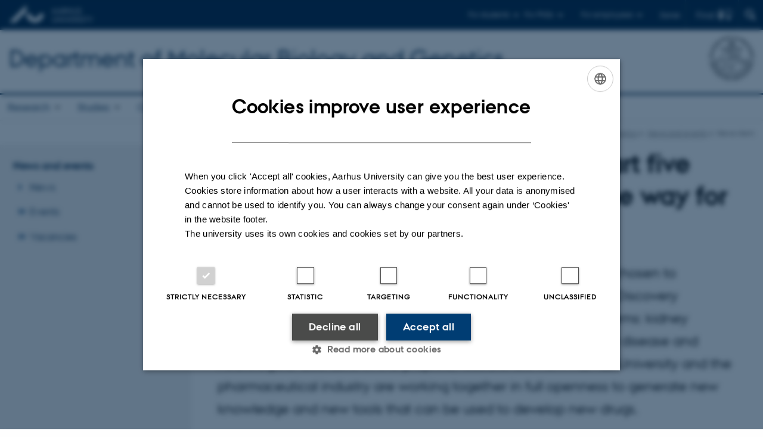

--- FILE ---
content_type: text/html; charset=utf-8
request_url: https://mbg.au.dk/en/news-and-events/news-item/artikel/aarhus-university-and-industry-start-five-open-research-projects-to-pave-the-way-for-new-pharmaceuti-2/
body_size: 12276
content:
<!DOCTYPE html>
<html lang="en" class="no-js">
<head>

<meta charset="utf-8">
<!-- 
	This website is powered by TYPO3 - inspiring people to share!
	TYPO3 is a free open source Content Management Framework initially created by Kasper Skaarhoj and licensed under GNU/GPL.
	TYPO3 is copyright 1998-2026 of Kasper Skaarhoj. Extensions are copyright of their respective owners.
	Information and contribution at https://typo3.org/
-->



<title>Aarhus University and industry start five open research projects to pave the way for new pharmaceuticals</title>
<script>
  var cookieScriptVersion = "202304251427";
  var cookieScriptId = "a8ca7e688df75cd8a6a03fcab6d18143";
</script>
<meta name="DC.Language" scheme="NISOZ39.50" content="en">
<meta name="DC.Title" content="Aarhus University and industry start five open research projects to pave the way for new pharmaceuticals">
<meta http-equiv="Last-Modified" content="2025-10-31T09:19:06+01:00">
<meta name="DC.Date" scheme="ISO8601" content="2025-10-31T09:19:06+01:00">
<meta name="DC.Contributor" content="">
<meta name="DC.Creator" content="">
<meta name="DC.Publisher" content="Aarhus University">
<meta name="DC.Type" content="text/html">
<meta name="generator" content="TYPO3 CMS">
<meta name="description" content="Jørgen Kjems and Daniel Otzen from MBG/iNANO have been chosen to participate in one of the first five research projects in the Open Discovery Innovation Network (ODIN) addressing five global health problems: kidney diseases, atherosclerosis, colon cancer, non-alcoholic fatty liver disease and neurological disorders. In the projects, researchers from Aarhus University and the pharmaceutical industry are working together in full openness to generate new knowledge and new tools that can be used to develop new drugs.">
<meta http-equiv="content-language" content="en">
<meta name="author" content="">
<meta property="og:title" content="Aarhus University and industry start five open research projects to pave the way for new pharmaceuticals">
<meta property="og:type" content="article">
<meta property="og:url" content="https://mbg.au.dk/en/news-and-events/news-item/artikel/aarhus-university-and-industry-start-five-open-research-projects-to-pave-the-way-for-new-pharmaceuti-2/">
<meta property="og:image" content="https://mbg.au.dk/fileadmin/site_files/mb/nyheder/2020/Kjems-odin.JPG">
<meta property="og:image:width" content="674">
<meta property="og:image:height" content="270">
<meta property="og:description" content="Jørgen Kjems and Daniel Otzen from MBG/iNANO have been chosen to participate in one of the first five research projects in the Open Discovery Innovation Network (ODIN) addressing five global health problems: kidney diseases, atherosclerosis, colon cancer, non-alcoholic fatty liver disease and neurological disorders. In the projects, researchers from Aarhus University and the pharmaceutical industry are working together in full openness to generate new knowledge and new tools that can be used to develop new drugs.">
<meta name="twitter:card" content="summary">
<meta name="rating" content="GENERAL">


<link rel="stylesheet" href="/typo3temp/assets/css/4adea90c81bdd79ac4f5be3b55a7851c.css?1763105400" media="all">
<link rel="stylesheet" href="https://cdn.au.dk/2016/assets/css/app.css" media="all">
<link rel="stylesheet" href="https://cdn.au.dk/components/umd/all.css" media="all">
<link rel="stylesheet" href="/_assets/bba0af3e32dafabe31c0da8e169fa8c4/Css/fluid_styled_content.css?1768999294" media="all">
<link rel="stylesheet" href="/_assets/56b797f8bb08f87b2b0a4b7706a3f2d6/Css/Powermail/CssDemo.css?1768999291" media="all">
<link rel="stylesheet" href="/_assets/56b797f8bb08f87b2b0a4b7706a3f2d6/Css/powermail-overrides.css?1768999291" media="all">
<link rel="stylesheet" href="/_assets/d336a48cc75b0ce72905efb565ce5df1/Css/news-basic.css?1768999295" media="all">
<link rel="stylesheet" href="https://customer.cludo.com/css/511/2151/cludo-search.min.css" media="all">


<script src="https://cdn.jsdelivr.net/npm/react@16.13.1/umd/react.production.min.js"></script>
<script src="https://cdn.jsdelivr.net/npm/react-dom@16.13.1/umd/react-dom.production.min.js"></script>
<script src="https://cdn.jsdelivr.net/npm/axios@0.19.2/dist/axios.min.js"></script>
<script src="https://cdn.jsdelivr.net/npm/dom4@2.1.5/build/dom4.js"></script>
<script src="https://cdn.jsdelivr.net/npm/es6-shim@0.35.5/es6-shim.min.js"></script>
<script src="https://cdn.au.dk/2016/assets/js/vendor.js"></script>
<script src="https://cdn.au.dk/2016/assets/js/app.js"></script>
<script src="https://cdnjs.cloudflare.com/ajax/libs/mathjax/2.7.1/MathJax.js?config=TeX-AMS-MML_HTMLorMML"></script>
<script src="https://cdn.jsdelivr.net/npm/@aarhus-university/au-designsystem-delphinus@latest/public/projects/typo3/js/app.js"></script>
<script src="/_assets/d336a48cc75b0ce72905efb565ce5df1/JavaScript/Infobox.js?1768999295"></script>


<base href="//mbg.au.dk/"><link href="https://cdn.au.dk/favicon.ico" rel="shortcut icon" /><meta content="AU normal contrast" http-equiv="Default-Style" /><meta http-equiv="X-UA-Compatible" content="IE=Edge,chrome=1" /><meta name="viewport" content="width=device-width, initial-scale=1.0"><meta name="si_pid" content="78233" />
<script>
    var topWarning = false;
    var topWarningTextDa = '<style type="text/css">@media (max-width: 640px) {.ie-warning a {font-size:0.8em;} .ie-warning h3 {line-height: 1;} } .ie-warning h3 {text-align:center;} .ie-warning a {padding: 0;} .ie-warning a:hover {text-decoration:underline;}</style><h3><a href="https://medarbejdere.au.dk/corona/">Coronavirus: Information til studerende og medarbejdere</a></h3>';
    var topWarningTextEn = '<style type="text/css">@media (max-width: 640px) {.ie-warning a {font-size:0.8em;} .ie-warning h3 {line-height: 1;} } .ie-warning h3 {text-align:center;} .ie-warning a:hover {text-decoration:underline;}</style><h3><a href="https://medarbejdere.au.dk/en/corona/">Coronavirus: Information for students and staff</a></h3>';
    var primaryDanish = true;
</script>
<script>
    var cludoDanishPath = '/soegning';
    var cludoEnglishPath = '/en/site-search';
    var cludoEngineId = 10369;
</script>
<link rel="image_src" href="//www.au.dk/fileadmin/res/facebookapps/au_standard_logo.jpg" />
<!-- Pingdom hash not set -->
<link rel="schema.dc" href="http://purl.org/dc/elements/1.1/" /><link rel="stylesheet" type="text/css" href="https://cdn.jsdelivr.net/npm/@aarhus-university/au-designsystem-delphinus@latest/public/projects/typo3/style.css" media="all">
<link rel="canonical" href="https://mbg.au.dk/en/news-and-events/news-item/artikel/aarhus-university-and-industry-start-five-open-research-projects-to-pave-the-way-for-new-pharmaceuti-2"/>

<link rel="alternate" hreflang="da" href="https://mbg.au.dk/aktuelt/nyhed/artikel/aarhus-universitet-og-industrien-starter-fem-aabne-forskningsprojekter-der-skal-bane-vejen-for-nye-l-2"/>
<link rel="alternate" hreflang="en" href="https://mbg.au.dk/en/news-and-events/news-item/artikel/aarhus-university-and-industry-start-five-open-research-projects-to-pave-the-way-for-new-pharmaceuti-2"/>
<link rel="alternate" hreflang="x-default" href="https://mbg.au.dk/aktuelt/nyhed/artikel/aarhus-universitet-og-industrien-starter-fem-aabne-forskningsprojekter-der-skal-bane-vejen-for-nye-l-2"/>
<!-- This site is optimized with the Yoast SEO for TYPO3 plugin - https://yoast.com/typo3-extensions-seo/ -->
<script type="application/ld+json">[{"@context":"https:\/\/www.schema.org","@type":"BreadcrumbList","itemListElement":[{"@type":"ListItem","position":1,"item":{"@id":"https:\/\/auinstallation31.cs.au.dk\/en\/","name":"TYPO3"}},{"@type":"ListItem","position":2,"item":{"@id":"https:\/\/mbg.au.dk\/en\/","name":"mbg.au.dk\/en"}},{"@type":"ListItem","position":3,"item":{"@id":"https:\/\/mbg.au.dk\/en\/news-and-events","name":"News and events"}},{"@type":"ListItem","position":4,"item":{"@id":"https:\/\/mbg.au.dk\/en\/news-and-events\/news-item","name":"News-item"}}]}]</script>
</head>
<body class="department layout15 level2">


    







        
    




    

<header>
    <div class="row section-header">
        <div class="large-12 medium-12 small-12 columns logo">
            <a class="main-logo" href="//www.international.au.dk/" itemprop="url">
                <object data="https://cdn.au.dk/2016/assets/img/logos.svg#au-en" type="image/svg+xml" alt="Aarhus University logo" aria-labelledby="section-header-logo">
                    <p id="section-header-logo">Aarhus University logo</p>
                </object>
            </a>
            <div class="hide-for-small-only find">
                <a class="button find-button float-right" type="button" data-toggle="find-dropdown">Find</a>
                <div class="dropdown-pane bottom " id="find-dropdown" data-dropdown data-hover="false"
                    data-hover-pane="false" data-close-on-click="true">
                    <div id="find-container" class="find-container"></div>
                </div>
            </div>
            <div class="search">
                
<div class="au_searchbox" id="cludo-search-form" role="search">
    <form class="au_searchform">
        <fieldset>
            <input class="au_searchquery" type="search" value="" name="searchrequest" id="cludo-search-form-input" aria-autocomplete="list"
                   aria-haspopup="true" aria-label="Type search criteria" title="Type search criteria" />
            <input class="au_searchbox_button" type="submit" title="Search" value="Search" />
        </fieldset>
    </form>
</div>

            </div>
            <div class="language-selector">
                

    
        
                <p>
                    <a href="/aktuelt/nyhed/artikel/aarhus-universitet-og-industrien-starter-fem-aabne-forskningsprojekter-der-skal-bane-vejen-for-nye-l-2" hreflang="da" title="Dansk">
                        <span>Dansk</span>
                    </a>
                </p>
            
    
        
    
        
    
        
    
        
    
        
    
        
    


            </div>
            <nav class="utility-links">

        

        <div id="c465641" class="csc-default csc-frame frame frame-default frame-type-html frame-layout-0 ">
            
                <a id="c465642"></a>
            
            
                



            
            
            

    <script>
// Default alphabox med medarbejderservice til utility-box
AU.alphabox.boxes.push(DEFAULT_util_staffservice_en);
</script>
                <ul class="utility resetlist">
                    <li><a href="javascript:void(0)" data-toggle="utility-pane-student">For students</a></li>
                    <li><a href="javascript:void(0)" data-toggle="utility-pane-phd">For PhDs</a></li>
                    <li><a href="javascript:void(0)" class="float-right" data-toggle="utility-pane-staff">For employees</a></li>

                  
                  <!-- STUDENT -->
                  <div class="dropdown-pane phd" id="utility-pane-student" data-dropdown data-close-on-click="true">
                    <h2>Local study portals</h2>
                    <a href="//studerende.au.dk/en/studies/subject-portals/molecular-biology/" target="_self" class="button expanded text-left bg-dark-student margin">Molecular Biology</a>
                    <a href="//studerende.au.dk/en/studies/subject-portals/molecular-medicine/" target="_self" class="button expanded text-left bg-dark-student margin">Molecular Medicine</a>
                    <div id="au_alphabox_student_utility"></div>                       
                  </div>
                  <!-- STUDENT END -->
                  <!-- PHD -->
                  <div class="dropdown-pane phd" id="utility-pane-phd" data-dropdown data-close-on-click="true">
                    <h2>Local PhD portal</h2>
                    <a href="https://phd.nat.au.dk/programmes/molecular-biology-genetics/" target="_self" class="button expanded text-left bg-dark-phd margin">Molecular Biology and Genetics</a>
                    <div id="au_alphabox_phd_utility"></div>
                    <h2>Pages for all PhD students</h2>
                    <a href="//phd.au.dk/" target="_self" class="button expanded text-left bg-dark-phd margin">phd.au.dk</a>                        
                  </div>
                  <!-- PHD END -->
                  <div class="dropdown-pane bottom" id="utility-pane-staff" data-dropdown data-close-on-click="true">
                    <h2>Local staff information</h2>
                    <a href="//mbg.medarbejdere.au.dk/en/" target="_self" class="button expanded text-left bg-dark-staff margin">Department of Molecular Biology and Genetics - Staff portal</a>
                    <div id="au_alphabox_staff_utility"></div>
                    <h2>Pages for staff members at AU</h2>
                    <a href="//medarbejdere.au.dk/en/" target="_self" class="button expanded text-left bg-dark-staff margin">medarbejdere.au.dk/en</a>                        
                  </div>
                </ul>


            
                



            
            
                



            
        </div>

    

</nav>
        </div>
    </div>
    
    <div class="row section-title">
        <div class=" large-10 medium-10 columns">
            <h1>
                <a href="/en">Department of Molecular Biology and Genetics</a>
            </h1>
        </div>
        <div class="large-2 medium-2 small-2 columns seal text-right">
            
                <img class="seal show-for-medium" src="https://cdn.au.dk/2016/assets/img/au_segl-inv.svg" alt="Aarhus University Seal" />
            
        </div>
    </div>
    <div class="row header-menu">
        <div class="columns medium-12 large-12 small-12 small-order-2">
            <div class="title-bar align-right" data-responsive-toggle="menu" data-hide-for="medium">
                <div class="mobile-nav">
                    <button class="menu-icon" data-toggle></button>
                </div>
            </div>
            <nav class="top-bar" id="menu"><div class="top-bar-left"><ul class="vertical medium-horizontal menu resetlist" data-responsive-menu="accordion medium-dropdown" data-hover-delay="300" data-closing-time="60" data-options="autoclose:false; closeOnClick:true; forceFollow:true;" ><li class="has-submenu"><a href="/en/research" target="_top">Research</a><ul  class="vertical menu"><li><a href="/en/research/research-areas" target="_top">Research areas</a></li><li><a href="/en/research/group-leaders" target="_top">Group leaders</a></li><li><a href="/en/research/research-centres" target="_top">Research centres</a></li><li><a href="/en/research/peer-reviewed-articles" target="_top">Peer-reviewed articles</a></li><li><a href="/en/research/responsible-conduct-of-research-and-freedom-of-research" target="_top">Responsible conduct of research and freedom of research</a></li><li><a href="/en/research/core-facilities" target="_top">Core facilities</a></li><li><a href="/en/research/mbg-young-investigator-career-programme" target="_top">MBG/BiRC Young Investigator Career Programme</a></li></ul></li><li class="has-submenu"><a href="/en/studies" target="_top">Studies</a><ul  class="vertical menu"><li><a href="/en/studies/prospective-students" target="_top">Prospective students</a></li><li><a href="/en/studies/current-students" target="_top">Current students</a></li><li><a href="/en/studies/phd" target="_top">PhD</a></li><li><a href="/en/student-projects" target="_top">Student projects</a></li></ul></li><li class="has-submenu"><a href="/en/collaboration" target="_top">Collaboration</a><ul  class="vertical menu"><li><a href="/en/collaboration/industrial-collaboration" target="_top">Industrial collaboration</a></li><li><a href="/en/collaboration/alumni" target="_top">Alumni</a></li></ul></li><li class="has-submenu active"><a href="/en/news-and-events" target="_top">News and events</a><ul  class="vertical menu"><li><a href="/en/news-and-events/news" target="_top">News</a></li><li><a href="/en/news-and-events/scientific-talks" target="_top">Events</a></li><li><a href="/en/news-and-events/vacancies" target="_top">Vacancies</a></li></ul></li><li class="has-submenu"><a href="/en/about-the-department" target="_top">About the department</a><ul  class="vertical menu"><li><a href="//mbg.au.dk/kontakt/find-instituttet/">Find the department</a></li><li><a href="/en/about-the-department/management-team" target="_top">Management team</a></li><li><a href="/en/about-the-department/committees" target="_top">Committees</a></li><li><a href="/en/about-the-department/organisation" target="_top">Organisation</a></li><li><a href="/en/about-the-department/code-of-conduct" target="_top">Code of Conduct</a></li><li><a href="/en/about-the-department/history" target="_top">History</a></li><li><a href="/en/about-the-department/departmental-logo" target="_top">Departmental logo</a></li></ul></li><li class="has-submenu"><a href="/en/contact" target="_top">Contact</a><ul  class="vertical menu"><li><a href="/en/contact/staff-and-students" target="_top">Staff and students</a></li><li><a href="/en/contact/how-to-find-the-department" target="_top">How to find the department</a></li></ul></li></ul></div></nav>
        </div>
    </div>
    <div id="fade"></div>
</header>





    <div class="row breadcrumb align-right hide-for-small-only">
        <div class="columns medium-12">
            &#160;<a href="https://mbg.au.dk/en">Department of Molecular Biology and Genetics</a><span class="icon-bullet_rounded">&#160;</span><a href="/en/news-and-events">News and events</a><span class="icon-bullet_rounded">&#160;</span><strong>News-item</strong></div>
        </div>
    </div>
    <div class="row">
        <nav class="small-12 large-3 medium-4 columns medium-only-portrait-4 pagenav left-menu align-top">
            <h3 class="menu-title"><a href="/en/news-and-events">News and events</a></h3><ul id="au_section_nav_inner_list"><li><a href="/en/news-and-events/news">News</a></li><li class="au_branch"><a href="/en/news-and-events/scientific-talks">Events</a></li><li class="au_branch"><a href="/en/news-and-events/vacancies">Vacancies</a></li></ul>
        </nav>
        <div class="small-12 large-9 medium-8 columns medium-only-portrait-8 content main" id="au_content">
            <div class="row">
                <div class="large-12 medium-12 medium-only-portrait-12 small-12 columns">
                    
                    

        

        <div id="c722560" class="csc-default csc-frame frame frame-default frame-type-news_newsdetail frame-layout-0 ">
            
                <a id="c723675"></a>
            
            
                



            
            
                

    



            
            

    
    



<div class="news news-single">
	<div class="article" itemscope="itemscope" itemtype="http://schema.org/Article">
		
	
			<script type="text/javascript">
				const showAllContentLangToken = "Show all content ";
			</script>

			
			

			<article class="typo3-delphinus delphinus-gutters">

				<!-- News PID: 78676 - used for finding folder/page which contains the news / event -->
				<!-- News UID: 53264 - the ID of the current news / event-->

				<div class="news-event">
					<div class="news-event__header">
						<!-- Categories -->
						
							<span class="text--stamp">
<!-- categories -->
<span class="news-list-category">
	
		
	
		
	
</span>

</span>
						

						<!-- Title -->
						<h1 itemprop="headline">Aarhus University and industry start five open research projects to pave the way for new pharmaceuticals</h1>
						

							<!-- Teaser -->
							<p class="text--intro" itemprop="description">Jørgen Kjems and Daniel Otzen from MBG/iNANO have been chosen to participate in one of the first five research projects in the Open Discovery Innovation Network (ODIN) addressing five global health problems: kidney diseases, atherosclerosis, colon cancer, non-alcoholic fatty liver disease and neurological disorders. In the projects, researchers from Aarhus University and the pharmaceutical industry are working together in full openness to generate new knowledge and new tools that can be used to develop new drugs.</p>
						
					</div>

					
						<!-- Top image -->
						
							

							<div class="news-event__hero-image" id="hero-image">
								<figure class="news-event__image">
									
									
											
													
	<picture>
		<source media="(max-width: 35.46em)" srcset="/fileadmin/_processed_/9/e/csm_Kjems-odin_242e54416c.jpg, /fileadmin/_processed_/9/e/csm_Kjems-odin_1d1a51c82c.jpg 1.5x">
		<img srcset="/fileadmin/_processed_/9/e/csm_Kjems-odin_dda1a98040.jpg 1.5x" itemprop="image" src="/fileadmin/_processed_/9/e/csm_Kjems-odin_91a58d2179.jpg" width="1370" height="549" alt="" />
	</picture>

												
										

									<figcaption>
										
											<span class="news-event__image__caption">
												Jørgen Kjems is one of the participants in the ODIN projects (Photo: Screen dump from video)
											</span>
										
										
									</figcaption>
								</figure>
							</div>
						
					

					<div class="news-event__content">

						<!-- Events info box -->
						
							

						
							<!-- Media -->
							
								

	
	

	

	
		
				
				
					
				
			
	



							
						

						
							<div class="news-event__content__text">
								<span class="text--byline" id="byline">
									
										<!-- Created date -->
										<time itemprop="datePublished" datetime="2020-12-15">
											15  December 2020
										</time>
									

									<!-- Author -->
									
										<span itemprop="author" itemscope="itemscope" itemtype="http://schema.org/Person">
											
													by
												

											
													<a href="mailto:gammelby@au.dk">
														<span itemprop="name">PETER F. GAMMELBY</span>
													</a>
												
										</span>
									
								</span>

								

									<!-- Body text -->
									<p>Since the Novo Nordisk Foundation granted DKK 54.5 million to the ODIN pilot project in February 2020, researchers from 36 Danish and international pharmaceutical and biotech companies have been networking with each other and researchers from three faculties at Aarhus University to develop ideas for new research projects.</p>
<p>The five research projects have been selected from among 19 project proposals, which in turn emerged from 39 ideas from the first round of matchmaking events (mostly online) arranged through ODIN in the spring.</p>
<p>The second call round is now open.</p>
<p>A fundamental requirement for these research projects is that they generate broad value – i.e., benefit more than just the individual company – and that the results are shared with the public. To get through the eye of the needle, the projects must first pass through a project assessment committee, then an international panel of experts, and then finally ODIN's steering committee, who choose the most promising projects.</p>
<p><em>Please watch the short presentation of ODIN and the five projects in the video below.</em> </p>
<p> <iframe width="620" height="349" frameborder="0" allow="accelerometer; autoplay; clipboard-write; encrypted-media; gyroscope; picture-in-picture" allowfullscreen data-cookiescript="accepted" data-cookiecategory="functionality" data-src="https://www.youtube.com/embed/jz34UIPmKgw"></iframe></p>
<p>The five projects, receiving total funding of almost DKK 22 million, are:</p>
<h3><p>Open discovery of metabolic targets for therapeutic intervention in kidney disease</p></h3>
<p>The overarching aim is to identify metabolites that predict kidney cell phenotypes during chronic kidney disease, and investigate how crosstalk between metabolites and the proteome worsens the disease.</p>
<p>Chronic kidney disease, a progressive disease that can eventually lead to kidney failure, is also associated to increased risk of cardiovascular disease. As such, chronic kidney disease remains a major global health and socioeconomic burden. Chronic kidney disease increases cardiovascular morbidity and premature mortality and it decreases patients’ quality of life. Although approximately 1 in 4 people will develop chronic kidney disease during their lifetime, research activity in this area has only recently gained momentum. Thus, there is an urgent need for new approaches for early identification of the individuals most “at risk” and to identify signatures of the disease to aid in designing novel drugs and preventive measures.</p>
<p>Participants:</p><ul><li>Professor Robert Fenton, Department of Biomedicine</li><li>Associate Professor Markus Rinschen, Department of Biomedicine</li><li>Associate Professor Ken Howard, iNANO/Department of Molecular Biology and Genetics</li><li>Professor Ira Assent, Department of Computer Science</li><li>Professor Pernille Lærkegaard Hansen, AstraZeneca AB</li><li>Anna Björnson Granqvist, AstraZeneca AB</li></ul><h3><p>Targeting smooth muscle cells for atherosclerosis therapy&nbsp; &nbsp;&nbsp;</p></h3>
<p>The aim is to provide improved basic knowledge about the biology of smooth muscle cells and about the genes that control smooth muscle cell development. This knowledge can be exploited for drug development to treat atherosclerotic cardiovascular diseases.</p>
<p>These diseases include heart attacks, ischemic strokes and ischemia in the legs, and it is the leading cause of death and disability in the world. Drugs that can lower the causal risk factors for atherosclerosis (e.g., to treat high cholesterol and blood pressure) are already available, but people are still struck by the disease, and further potentials for risk factor reduction are close to being exhausted. It is therefore timely to look beyond risk factor reduction and identify key disease mechanisms that can be targeted by drugs working orthogonally to existing therapies. Vascular smooth muscle cells are promising targets for such substances.</p>
<p>Participants:</p><ul><li>Professor Jacob Fog Bentzon, Department of Clinical Medicine</li><li>Associate Professor Mette Nyegaard, Department of Biomedicine</li><li>Michael Nyberg, Novo Nordisk A/S</li></ul><h3>Identification of novel biomarkers and drug targets for the detection and elimination of occult (hidden) metastases in colon cancer&nbsp; &nbsp;&nbsp;</h3>
<p>The project aims to use a new state-of-the-art approach, digital spatial profiling (DSP), to characterize the molecular evolution of cancer sub-clones in tumours and metastatic sites. The highly detailed data will advance our understanding of the metastatic process and make it possible to identify and validate new biomarkers and drug targets and ultimately pave the way for new treatments with fewer side effects for patients diagnosed with colon cancer.</p>
<p>Due to an aging population and better screening programmes, more and more cancer patients are diagnosed at an earlier disease stage. In the attempt to remove the cancer, the primary tumour is usually surgically removed, optionally with adjuvant (post-operative) treatment such as chemotherapy to remove potentially occult (hidden) micrometastases. Although adjuvant chemotherapy does significantly reduce recurrence in patients post-surgery, overall in approximately 30% of patients the cancer still recurs. Furthermore, it is difficult to identify patients who will benefit from such treatment, because it is not possible to find the rare metastasis-activated sub-clones within primary tumours using existing techniques. Therefore, a relatively large proportion of colon cancer patients experience a relapse and die despite intensive treatment.</p>
<p>Participants:</p><ul><li>Associate Professor Lasse Sommer Kristensen, Department of Biomedicine</li><li>Associate Professor Thomas Mailund, Bioinformatics Research Centre (BiRC)</li><li>Ultan McDermott, AstraZeneca PLC</li><li>Morten Venø, Omiics ApS, Mogens Kruhøffer, BioXpedia A/S</li><li>Rudy Van Eijsden, NanoString Technologies, Inc.</li></ul><h3><p>Identifying biomarkers for diagnosis and treatment evaluation of non-alcoholic fatty liver disease&nbsp;</p></h3>
<p>The core aim of this project is to identify novel biomarkers in blood from NAFLD (non-alcoholic fatty liver disease) and NASH (non-alcoholic steatohepatitis) patients using a technology based on an entirely new approach named APTASHAPE, which enables an unbiased and high throughput method for identifying alterations in protein composition in the blood during onset, development and treatment of disease.&nbsp;</p>
<p>Currently, liver biopsy is the only reliable diagnostic approach for patients with NAFLD and NASH. It is an invasive and potentially dangerous procedure for the patients due to the risk of bleeding. Thus, a large unmet clinical need exists for new blood biomarkers to diagnose and stage patients with NAFLD and NASH, and for monitoring treatment response.</p>
<p>Participants:</p><ul><li>Professor Jørgen Kjems, iNANO/Department of Molecular Biology and Genetics</li><li>Professor Henning Grønbæk, Department of Clinical Medicine</li><li>Associate Professor Christian Bjerggaard Vægter, Department of Biomedicine</li><li>Natasha Barascuk Michaelsen, Novo Nordisk A/S</li></ul><h3>A human-stem-cell-based miniaturised controlled organoid (MiCO) platform for investigating neurological disorders&nbsp;</h3>
<p>The goal of this project is to develop a robust human-stem-cell-based neurobiological model platform, which uses miniaturised controlled neural organoids (MiCOs) from the three primary central nervous system regions. MiCOs are combined with multi-electrode array (MEA) and single-cell RNA sequencing for functional and bioinformatic transcriptional evaluation. This will potentially result in a very reproducible human platform that can be used to validate drugs to treat neurological disorders.</p>
<p>Traditionally, animal models have been used to identify and test drug graduates to treat neurological disorders. However, a disproportionate number of the substances discovered and validated in animal experiments fail to translate to humans. A more advanced system of models, which includes a diversity of human cells to recapitulate tissue from the central nervous system and uses the patient's genetic background, is required to more accurately model the causes of human diseases.</p>
<p>Participants:</p><ul><li>Associate Professor Mark Denham, DANDRITE, Department of Biomedicine</li><li>Professor Daniel Otzen, iNANO/Department of Molecular Biology and Genetics</li><li>Jonathan Niclis, Novo Nordisk A/S</li><li>Morten Venø, Omiics ApS</li></ul><hr>
<h3>For further information&nbsp;</h3>
<p><a href="https://projects.au.dk/odin/" target="_self">Please visit&nbsp;ODIN's home page&nbsp;</a></p>
<p><strong>Contact</strong></p>
<p><strong>Marie Louise Conradsen</strong><br>PhD, Head of Open Science<br>Mail:&nbsp;<a href="mailto:mlco@au.dk">mlco@au.dk</a><br>Mobile: (+45) 9350 8496</p>
<p><strong>Robert Fenton</strong><br>Professor, Department of Biomedicine<br>Mail:&nbsp;<a href="mailto:robert.a.fenton@biomed.au.dk">robert.a.fenton@biomed.au.dk</a><br>Mobile: (+45) 2899 2149</p>
<p><strong>Jacob Fog Bentzon<br></strong>Professor, Department of Clinical Medicine<br>Mail:&nbsp;<a href="mailto:jfbentzon@clin.au.dk">jfbentzon@clin.au.dk</a><br>Mobile: (+45) 9352 1562</p>
<p><strong>Lasse Sommer Kristensen</strong><br>Associate Professor, Department of Biomedicine<br>Mail:&nbsp;<a href="mailto:lasse@biomed.au.dk">lasse@biomed.au.dk</a><br>Mobil: (+45) 2888 0562&nbsp;</p>
<p><strong>Jørgen Kjems</strong><br>Professor, Department of Molecular Biology and Genetics<br>Mail:&nbsp;<a href="mailto:jk@mbg.au.dk">jk@mbg.au.dk</a><br>Mobile: (+45) 2899 2086</p>
<p><strong>Mark Denham</strong><br>Associate Professor, DANDRITE, Department of Biomedicine<br>Mail:&nbsp;<a href="mailto:mden@dandrite.au.dk">mden@dandrite.au.dk</a><br>Mobil: (+45) 2398 2078</p>
								
							</div>
						
					</div>

					
						<!-- Content elements -->
						
					
				</div>
			</article>

			
				
				
			

			<!-- related things -->
			
		

	</div>
</div>



            
                



            
            
                



            
        </div>

    


                </div>
                <div class="column medium-12 small-12">
                    <div class="au_contentauthor">
                        
<div class="au_contentauthor-revised">
    Revised
    31.10.2025
</div>

    -
    <div class="tx-lfcontactauthor-pi1">
        <a href="mailto:heer@mbg.au.dk?subject=t3Pageid:78233_t3PageUrl:http://mbg.au.dk/en/news-and-events/news-item/artikel/aarhus-university-and-industry-start-five-open-research-projects-to-pave-the-way-for-new-pharmaceuti-2/" >Helene Eriksen</a>
    </div>




                    </div>
                </div>
            </div>
        </div>
    </div>
    <footer>
        
        
        

        

        <div id="c465639" class="csc-default csc-frame frame frame-default frame-type-html frame-layout-0 ">
            
                <a id="c465640"></a>
            
            
                



            
            
            

    <footer class="row global">
    <div class="large-6 medium-6 columns small-12">
        <div class="row">
            <div class="large-6 medium-6 small-6 columns small-order-2 medium-order-1">
                <img class="seal" src="https://cdn.au.dk/2016/assets/img/au_segl.svg"/>
            </div>
            <div class="large-6 medium-6 columns small-order-1">
                <h3>Department of Molecular Biology and Genetics</h3>
              <p>Aarhus University<br>
              <a href="//mbg.au.dk/en/contact/how-to-find-the-department/" target="_self" data-htmlarea-external="1" rtekeep="1">Universitetsbyen 81, 8000 Aarhus C</p>

 </div>
        </div>
    </div>
    <div class="small-12 large-6 medium-6 columns">
        <div class="row">
            <div class="small-6 large-4 medium-6 columns">
                <h3>About us</h3>
                <ul class="resetlist">
                  <li><a href="//mbg.au.dk/en/about-the-department/" target="_self">Profile</a></li>
                  <li><a href="//mbg.au.dk/en/contact/staff-and-students/" target="_self">Employees</a></li>
                  <li><a href="//mbg.au.dk/en/contact/" target="_self">Contact us</a></li>
                  <li><a href="//mbg.au.dk/en/news-and-events/vacancies/" target="_self">Vacancies</a></li>
                </ul>
              <p>E-mail: mbg@au.dk<br />
                Telephone: +45 8715 0000<br />  
                <p>
                CVR-no.: 31119103<br />
                VAT number: 31 11 91 03<br />
                EAN-no.: 5798000419964 <br />
                  EORI-no.: DK31119103<br />
                  Unit number: 5400 <br />
                Id number: 7241</p>
            </div>
            <div class="small-6 large-4 medium-6 columns">
               
          
                <p class="muted">
                    <br><br>
                    <a href="https://international.au.dk/about/profile/thisweb/copyright/" target="_blank" rel="noreferrer">©</a> &mdash;
                    <a href="https://international.au.dk/cookie-policy/">Cookies at au.dk</a><br>
                    <a href="https://international.au.dk/about/profile/privacy-policy/" target="_blank" rel="noreferrer">Privacy policy</a>
                  <br><a href="https://www.was.digst.dk/au-dk" target="_blank" rel="noreferrer">Web Accessibility Statement </a>
                </p>

</footer>


            
                



            
            
                



            
        </div>

    


        <div class="page-id row">78233&nbsp;/ i31</div>
    </footer>

<script src="https://cdn.au.dk/apps/react/findwidget/latest/app.js"></script>
<script src="/_assets/948410ace0dfa9ad00627133d9ca8a23/JavaScript/Powermail/Form.min.js?1760518844" defer="defer"></script>
<script src="/_assets/56b797f8bb08f87b2b0a4b7706a3f2d6/JavaScript/Powermail/Tabs.min.js?1768999291"></script>
<script>
/*<![CDATA[*/
/*TS_inlineFooter*/

var alertCookies = false;


/*]]>*/
</script>

</body>
</html>